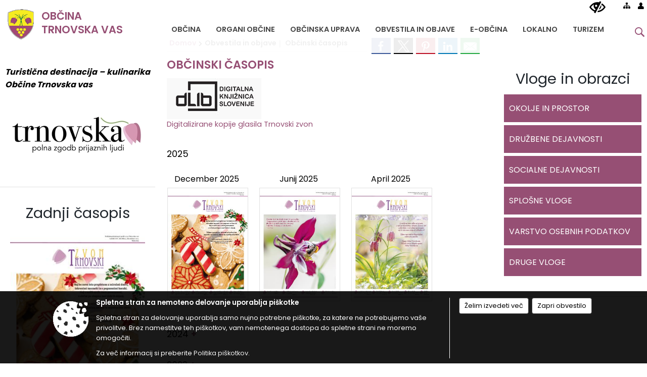

--- FILE ---
content_type: text/html; charset=utf-8
request_url: https://www.trnovska-vas.si/GetPosts
body_size: 3648
content:

                <h2 tabindex="0" class="group_title  extended" data-id="1" onclick="prikaziSklope(1, 'postsgroup')" onkeydown="if (event.key === 'Enter' || event.key === ' ') prikaziSklope(1, 'postsgroup')">
                    
                    2025
                </h2>
            <div class="postsgroup sklop1 row" style="">

                


<div style="display: inline-block; width: 166px; padding: 5px; margin: 12px 8px; font-size: 1rem;">
    <a title="December 2025" href="/objava/1209231" >
        <div style="width: 100%; height: 32px; text-align: center; display: table;"><span style="vertical-align: bottom; display: table-cell;">December 2025</span></div>
        <img class="image-effect-1" src="/Files/eMagazine/191/1209231/stran1-small.jpg" style="width: 160px; margin: 5px auto 0 auto; display: block; border: 1px solid #e1e1e1; height: 225px;" />
    </a>
</div>

<div style="display: inline-block; width: 166px; padding: 5px; margin: 12px 8px; font-size: 1rem;">
    <a title="Junij 2025" href="/objava/1143313" >
        <div style="width: 100%; height: 32px; text-align: center; display: table;"><span style="vertical-align: bottom; display: table-cell;">Junij 2025</span></div>
        <img class="image-effect-1" src="/Files/eMagazine/191/1143313/stran1-small.jpg" style="width: 160px; margin: 5px auto 0 auto; display: block; border: 1px solid #e1e1e1; height: 225px;" />
    </a>
</div>

<div style="display: inline-block; width: 166px; padding: 5px; margin: 12px 8px; font-size: 1rem;">
    <a title="April 2025" href="/objava/1082369" >
        <div style="width: 100%; height: 32px; text-align: center; display: table;"><span style="vertical-align: bottom; display: table-cell;">April 2025</span></div>
        <img class="image-effect-1" src="/Files/eMagazine/191/1082369/stran1-small.jpg" style="width: 160px; margin: 5px auto 0 auto; display: block; border: 1px solid #e1e1e1; height: 225px;" />
    </a>
</div>            </div>
                <h2 tabindex="0" class="group_title  " data-id="2" onclick="prikaziSklope(2, 'postsgroup')" onkeydown="if (event.key === 'Enter' || event.key === ' ') prikaziSklope(2, 'postsgroup')">
                    
                    2024
                </h2>
            <div class="postsgroup sklop2 row" style="display: none;">

                


<div style="display: inline-block; width: 166px; padding: 5px; margin: 12px 8px; font-size: 1rem;">
    <a title="December 2024" href="/objava/1030305" >
        <div style="width: 100%; height: 32px; text-align: center; display: table;"><span style="vertical-align: bottom; display: table-cell;">December 2024</span></div>
        <img class="image-effect-1" src="/Files/eMagazine/191/1030305/stran1-small.jpg" style="width: 160px; margin: 5px auto 0 auto; display: block; border: 1px solid #e1e1e1; height: 225px;" />
    </a>
</div>

<div style="display: inline-block; width: 166px; padding: 5px; margin: 12px 8px; font-size: 1rem;">
    <a title="Oktober 2024" href="/objava/1001480" >
        <div style="width: 100%; height: 32px; text-align: center; display: table;"><span style="vertical-align: bottom; display: table-cell;">Oktober 2024</span></div>
        <img class="image-effect-1" src="/Files/eMagazine/191/1001480/stran1-small.jpg" style="width: 160px; margin: 5px auto 0 auto; display: block; border: 1px solid #e1e1e1; height: 225px;" />
    </a>
</div>

<div style="display: inline-block; width: 166px; padding: 5px; margin: 12px 8px; font-size: 1rem;">
    <a title="Junij 2024" href="/objava/947259" >
        <div style="width: 100%; height: 32px; text-align: center; display: table;"><span style="vertical-align: bottom; display: table-cell;">Junij 2024</span></div>
        <img class="image-effect-1" src="/Files/eMagazine/191/947259/stran1-small.jpg" style="width: 160px; margin: 5px auto 0 auto; display: block; border: 1px solid #e1e1e1; height: 225px;" />
    </a>
</div>

<div style="display: inline-block; width: 166px; padding: 5px; margin: 12px 8px; font-size: 1rem;">
    <a title="Marec 2024" href="/objava/907038" >
        <div style="width: 100%; height: 32px; text-align: center; display: table;"><span style="vertical-align: bottom; display: table-cell;">Marec 2024</span></div>
        <img class="image-effect-1" src="/Files/eMagazine/191/907038/stran1-small.jpg" style="width: 160px; margin: 5px auto 0 auto; display: block; border: 1px solid #e1e1e1; height: 225px;" />
    </a>
</div>            </div>
                <h2 tabindex="0" class="group_title  " data-id="3" onclick="prikaziSklope(3, 'postsgroup')" onkeydown="if (event.key === 'Enter' || event.key === ' ') prikaziSklope(3, 'postsgroup')">
                    
                    2023
                </h2>
            <div class="postsgroup sklop3 row" style="display: none;">

                


<div style="display: inline-block; width: 166px; padding: 5px; margin: 12px 8px; font-size: 1rem;">
    <a title="December 2023" href="/objava/860895" >
        <div style="width: 100%; height: 32px; text-align: center; display: table;"><span style="vertical-align: bottom; display: table-cell;">December 2023</span></div>
        <img class="image-effect-1" src="/Files/eMagazine/191/860895/stran1-small.jpg" style="width: 160px; margin: 5px auto 0 auto; display: block; border: 1px solid #e1e1e1; height: 225px;" />
    </a>
</div>

<div style="display: inline-block; width: 166px; padding: 5px; margin: 12px 8px; font-size: 1rem;">
    <a title="Oktober 2023" href="/objava/827474" >
        <div style="width: 100%; height: 32px; text-align: center; display: table;"><span style="vertical-align: bottom; display: table-cell;">Oktober 2023</span></div>
        <img class="image-effect-1" src="/Files/eMagazine/191/827474/stran1-small.jpg" style="width: 160px; margin: 5px auto 0 auto; display: block; border: 1px solid #e1e1e1; height: 225px;" />
    </a>
</div>

<div style="display: inline-block; width: 166px; padding: 5px; margin: 12px 8px; font-size: 1rem;">
    <a title="Junij 2023" href="/objava/784190" >
        <div style="width: 100%; height: 32px; text-align: center; display: table;"><span style="vertical-align: bottom; display: table-cell;">Junij 2023</span></div>
        <img class="image-effect-1" src="/Files/eMagazine/191/784190/stran1-small.jpg" style="width: 160px; margin: 5px auto 0 auto; display: block; border: 1px solid #e1e1e1; height: 225px;" />
    </a>
</div>

<div style="display: inline-block; width: 166px; padding: 5px; margin: 12px 8px; font-size: 1rem;">
    <a title="April  2023" href="/objava/751312" >
        <div style="width: 100%; height: 32px; text-align: center; display: table;"><span style="vertical-align: bottom; display: table-cell;">April  2023</span></div>
        <img class="image-effect-1" src="/Files/eMagazine/191/751312/stran1-small.jpg" style="width: 160px; margin: 5px auto 0 auto; display: block; border: 1px solid #e1e1e1; height: 225px;" />
    </a>
</div>            </div>
                <h2 tabindex="0" class="group_title  " data-id="4" onclick="prikaziSklope(4, 'postsgroup')" onkeydown="if (event.key === 'Enter' || event.key === ' ') prikaziSklope(4, 'postsgroup')">
                    
                    2022
                </h2>
            <div class="postsgroup sklop4 row" style="display: none;">

                


<div style="display: inline-block; width: 166px; padding: 5px; margin: 12px 8px; font-size: 1rem;">
    <a title="December 2022" href="/objava/710728" >
        <div style="width: 100%; height: 32px; text-align: center; display: table;"><span style="vertical-align: bottom; display: table-cell;">December 2022</span></div>
        <img class="image-effect-1" src="/Files/eMagazine/191/710728/stran1-small.jpg" style="width: 160px; margin: 5px auto 0 auto; display: block; border: 1px solid #e1e1e1; height: 225px;" />
    </a>
</div>

<div style="display: inline-block; width: 166px; padding: 5px; margin: 12px 8px; font-size: 1rem;">
    <a title="Oktober 2022" href="/objava/692046" >
        <div style="width: 100%; height: 32px; text-align: center; display: table;"><span style="vertical-align: bottom; display: table-cell;">Oktober 2022</span></div>
        <img class="image-effect-1" src="/Files/eMagazine/191/692046/stran1-small.jpg" style="width: 160px; margin: 5px auto 0 auto; display: block; border: 1px solid #e1e1e1; height: 225px;" />
    </a>
</div>

<div style="display: inline-block; width: 166px; padding: 5px; margin: 12px 8px; font-size: 1rem;">
    <a title="April 2022" href="/objava/618446" >
        <div style="width: 100%; height: 32px; text-align: center; display: table;"><span style="vertical-align: bottom; display: table-cell;">April 2022</span></div>
        <img class="image-effect-1" src="/Files/eMagazine/191/618446/stran1-small.jpg" style="width: 160px; margin: 5px auto 0 auto; display: block; border: 1px solid #e1e1e1; height: 225px;" />
    </a>
</div>            </div>
                <h2 tabindex="0" class="group_title  " data-id="5" onclick="prikaziSklope(5, 'postsgroup')" onkeydown="if (event.key === 'Enter' || event.key === ' ') prikaziSklope(5, 'postsgroup')">
                    
                    2021
                </h2>
            <div class="postsgroup sklop5 row" style="display: none;">

                


<div style="display: inline-block; width: 166px; padding: 5px; margin: 12px 8px; font-size: 1rem;">
    <a title="December 2021" href="/objava/578964" >
        <div style="width: 100%; height: 32px; text-align: center; display: table;"><span style="vertical-align: bottom; display: table-cell;">December 2021</span></div>
        <img class="image-effect-1" src="/Files/eMagazine/191/578964/stran1-small.jpg" style="width: 160px; margin: 5px auto 0 auto; display: block; border: 1px solid #e1e1e1; height: 225px;" />
    </a>
</div>

<div style="display: inline-block; width: 166px; padding: 5px; margin: 12px 8px; font-size: 1rem;">
    <a title="Marec 2021" href="/objava/405416" >
        <div style="width: 100%; height: 32px; text-align: center; display: table;"><span style="vertical-align: bottom; display: table-cell;">Marec 2021</span></div>
        <img class="image-effect-1" src="/Files/eMagazine/191/405416/stran1-small.jpg" style="width: 160px; margin: 5px auto 0 auto; display: block; border: 1px solid #e1e1e1; height: 225px;" />
    </a>
</div>            </div>
                <h2 tabindex="0" class="group_title  " data-id="6" onclick="prikaziSklope(6, 'postsgroup')" onkeydown="if (event.key === 'Enter' || event.key === ' ') prikaziSklope(6, 'postsgroup')">
                    
                    2020
                </h2>
            <div class="postsgroup sklop6 row" style="display: none;">

                


<div style="display: inline-block; width: 166px; padding: 5px; margin: 12px 8px; font-size: 1rem;">
    <a title="Oktober 2020" href="/objava/305923" >
        <div style="width: 100%; height: 32px; text-align: center; display: table;"><span style="vertical-align: bottom; display: table-cell;">Oktober 2020</span></div>
        <img class="image-effect-1" src="/Files/eMagazine/191/305923/stran1-small.jpg" style="width: 160px; margin: 5px auto 0 auto; display: block; border: 1px solid #e1e1e1; height: 225px;" />
    </a>
</div>            </div>
                <h2 tabindex="0" class="group_title  " data-id="7" onclick="prikaziSklope(7, 'postsgroup')" onkeydown="if (event.key === 'Enter' || event.key === ' ') prikaziSklope(7, 'postsgroup')">
                    
                    2019
                </h2>
            <div class="postsgroup sklop7 row" style="display: none;">

                


<div style="display: inline-block; width: 166px; padding: 5px; margin: 12px 8px; font-size: 1rem;">
    <a title="December 2019" href="/objava/254572" >
        <div style="width: 100%; height: 32px; text-align: center; display: table;"><span style="vertical-align: bottom; display: table-cell;">December 2019</span></div>
        <img class="image-effect-1" src="/Files/eMagazine/191/254572/stran1-small.jpg" style="width: 160px; margin: 5px auto 0 auto; display: block; border: 1px solid #e1e1e1; height: 225px;" />
    </a>
</div>

<div style="display: inline-block; width: 166px; padding: 5px; margin: 12px 8px; font-size: 1rem;">
    <a title="Oktober 2019" href="/objava/256498" >
        <div style="width: 100%; height: 32px; text-align: center; display: table;"><span style="vertical-align: bottom; display: table-cell;">Oktober 2019</span></div>
        <img class="image-effect-1" src="/Files/eMagazine/191/256498/stran1-small.jpg" style="width: 160px; margin: 5px auto 0 auto; display: block; border: 1px solid #e1e1e1; height: 225px;" />
    </a>
</div>

<div style="display: inline-block; width: 166px; padding: 5px; margin: 12px 8px; font-size: 1rem;">
    <a title="April 2019" href="/objava/256497" >
        <div style="width: 100%; height: 32px; text-align: center; display: table;"><span style="vertical-align: bottom; display: table-cell;">April 2019</span></div>
        <img class="image-effect-1" src="/Files/eMagazine/191/256497/stran1-small.jpg" style="width: 160px; margin: 5px auto 0 auto; display: block; border: 1px solid #e1e1e1; height: 225px;" />
    </a>
</div>            </div>
                <h2 tabindex="0" class="group_title  " data-id="8" onclick="prikaziSklope(8, 'postsgroup')" onkeydown="if (event.key === 'Enter' || event.key === ' ') prikaziSklope(8, 'postsgroup')">
                    
                    2018
                </h2>
            <div class="postsgroup sklop8 row" style="display: none;">

                


<div style="display: inline-block; width: 166px; padding: 5px; margin: 12px 8px; font-size: 1rem;">
    <a title="December 2018" href="/objava/257484" >
        <div style="width: 100%; height: 32px; text-align: center; display: table;"><span style="vertical-align: bottom; display: table-cell;">December 2018</span></div>
        <img class="image-effect-1" src="/Files/eMagazine/191/257484/stran1-small.jpg" style="width: 160px; margin: 5px auto 0 auto; display: block; border: 1px solid #e1e1e1; height: 225px;" />
    </a>
</div>

<div style="display: inline-block; width: 166px; padding: 5px; margin: 12px 8px; font-size: 1rem;">
    <a title="November 2018" href="/objava/256496" >
        <div style="width: 100%; height: 32px; text-align: center; display: table;"><span style="vertical-align: bottom; display: table-cell;">November 2018</span></div>
        <img class="image-effect-1" src="/Files/eMagazine/191/256496/stran1-small.jpg" style="width: 160px; margin: 5px auto 0 auto; display: block; border: 1px solid #e1e1e1; height: 225px;" />
    </a>
</div>

<div style="display: inline-block; width: 166px; padding: 5px; margin: 12px 8px; font-size: 1rem;">
    <a title="Oktober 2018" href="/objava/256492" >
        <div style="width: 100%; height: 32px; text-align: center; display: table;"><span style="vertical-align: bottom; display: table-cell;">Oktober 2018</span></div>
        <img class="image-effect-1" src="/Files/eMagazine/191/256492/stran1-small.jpg" style="width: 160px; margin: 5px auto 0 auto; display: block; border: 1px solid #e1e1e1; height: 225px;" />
    </a>
</div>

<div style="display: inline-block; width: 166px; padding: 5px; margin: 12px 8px; font-size: 1rem;">
    <a title="Marec 2018" href="/objava/256491" >
        <div style="width: 100%; height: 32px; text-align: center; display: table;"><span style="vertical-align: bottom; display: table-cell;">Marec 2018</span></div>
        <img class="image-effect-1" src="/Files/eMagazine/191/256491/stran1-small.jpg" style="width: 160px; margin: 5px auto 0 auto; display: block; border: 1px solid #e1e1e1; height: 225px;" />
    </a>
</div>            </div>
                <h2 tabindex="0" class="group_title  " data-id="9" onclick="prikaziSklope(9, 'postsgroup')" onkeydown="if (event.key === 'Enter' || event.key === ' ') prikaziSklope(9, 'postsgroup')">
                    
                    2017
                </h2>
            <div class="postsgroup sklop9 row" style="display: none;">

                


<div style="display: inline-block; width: 166px; padding: 5px; margin: 12px 8px; font-size: 1rem;">
    <a title="December 2017" href="/objava/256488" >
        <div style="width: 100%; height: 32px; text-align: center; display: table;"><span style="vertical-align: bottom; display: table-cell;">December 2017</span></div>
        <img class="image-effect-1" src="/Files/eMagazine/191/256488/stran1-small.jpg" style="width: 160px; margin: 5px auto 0 auto; display: block; border: 1px solid #e1e1e1; height: 225px;" />
    </a>
</div>

<div style="display: inline-block; width: 166px; padding: 5px; margin: 12px 8px; font-size: 1rem;">
    <a title="Oktober 2017" href="/objava/256486" >
        <div style="width: 100%; height: 32px; text-align: center; display: table;"><span style="vertical-align: bottom; display: table-cell;">Oktober 2017</span></div>
        <img class="image-effect-1" src="/Files/eMagazine/191/256486/stran1-small.jpg" style="width: 160px; margin: 5px auto 0 auto; display: block; border: 1px solid #e1e1e1; height: 225px;" />
    </a>
</div>

<div style="display: inline-block; width: 166px; padding: 5px; margin: 12px 8px; font-size: 1rem;">
    <a title="April 2017" href="/objava/256484" >
        <div style="width: 100%; height: 32px; text-align: center; display: table;"><span style="vertical-align: bottom; display: table-cell;">April 2017</span></div>
        <img class="image-effect-1" src="/Files/eMagazine/191/256484/stran1-small.jpg" style="width: 160px; margin: 5px auto 0 auto; display: block; border: 1px solid #e1e1e1; height: 225px;" />
    </a>
</div>            </div>
                <h2 tabindex="0" class="group_title  " data-id="10" onclick="prikaziSklope(10, 'postsgroup')" onkeydown="if (event.key === 'Enter' || event.key === ' ') prikaziSklope(10, 'postsgroup')">
                    
                    2016
                </h2>
            <div class="postsgroup sklop10 row" style="display: none;">

                


<div style="display: inline-block; width: 166px; padding: 5px; margin: 12px 8px; font-size: 1rem;">
    <a title="December 2016" href="/objava/256481" >
        <div style="width: 100%; height: 32px; text-align: center; display: table;"><span style="vertical-align: bottom; display: table-cell;">December 2016</span></div>
        <img class="image-effect-1" src="/Files/eMagazine/191/256481/stran1-small.jpg" style="width: 160px; margin: 5px auto 0 auto; display: block; border: 1px solid #e1e1e1; height: 225px;" />
    </a>
</div>

<div style="display: inline-block; width: 166px; padding: 5px; margin: 12px 8px; font-size: 1rem;">
    <a title="Oktober 2016" href="/objava/256483" >
        <div style="width: 100%; height: 32px; text-align: center; display: table;"><span style="vertical-align: bottom; display: table-cell;">Oktober 2016</span></div>
        <img class="image-effect-1" src="/Files/eMagazine/191/256483/stran1-small.jpg" style="width: 160px; margin: 5px auto 0 auto; display: block; border: 1px solid #e1e1e1; height: 225px;" />
    </a>
</div>

<div style="display: inline-block; width: 166px; padding: 5px; margin: 12px 8px; font-size: 1rem;">
    <a title="Junij 2016" href="/objava/256480" >
        <div style="width: 100%; height: 32px; text-align: center; display: table;"><span style="vertical-align: bottom; display: table-cell;">Junij 2016</span></div>
        <img class="image-effect-1" src="/Files/eMagazine/191/256480/stran1-small.jpg" style="width: 160px; margin: 5px auto 0 auto; display: block; border: 1px solid #e1e1e1; height: 225px;" />
    </a>
</div>            </div>
                <h2 tabindex="0" class="group_title  " data-id="11" onclick="prikaziSklope(11, 'postsgroup')" onkeydown="if (event.key === 'Enter' || event.key === ' ') prikaziSklope(11, 'postsgroup')">
                    
                    2015
                </h2>
            <div class="postsgroup sklop11 row" style="display: none;">

                


<div style="display: inline-block; width: 166px; padding: 5px; margin: 12px 8px; font-size: 1rem;">
    <a title="December 2015" href="/objava/256479" >
        <div style="width: 100%; height: 32px; text-align: center; display: table;"><span style="vertical-align: bottom; display: table-cell;">December 2015</span></div>
        <img class="image-effect-1" src="/Files/eMagazine/191/256479/stran1-small.jpg" style="width: 160px; margin: 5px auto 0 auto; display: block; border: 1px solid #e1e1e1; height: 225px;" />
    </a>
</div>

<div style="display: inline-block; width: 166px; padding: 5px; margin: 12px 8px; font-size: 1rem;">
    <a title="Oktober 2015" href="/objava/256477" >
        <div style="width: 100%; height: 32px; text-align: center; display: table;"><span style="vertical-align: bottom; display: table-cell;">Oktober 2015</span></div>
        <img class="image-effect-1" src="/Files/eMagazine/191/256477/stran1-small.jpg" style="width: 160px; margin: 5px auto 0 auto; display: block; border: 1px solid #e1e1e1; height: 225px;" />
    </a>
</div>

<div style="display: inline-block; width: 166px; padding: 5px; margin: 12px 8px; font-size: 1rem;">
    <a title="April 2015" href="/objava/256475" >
        <div style="width: 100%; height: 32px; text-align: center; display: table;"><span style="vertical-align: bottom; display: table-cell;">April 2015</span></div>
        <img class="image-effect-1" src="/Files/eMagazine/191/256475/stran1-small.jpg" style="width: 160px; margin: 5px auto 0 auto; display: block; border: 1px solid #e1e1e1; height: 225px;" />
    </a>
</div>            </div>
                <h2 tabindex="0" class="group_title  " data-id="12" onclick="prikaziSklope(12, 'postsgroup')" onkeydown="if (event.key === 'Enter' || event.key === ' ') prikaziSklope(12, 'postsgroup')">
                    
                    2014
                </h2>
            <div class="postsgroup sklop12 row" style="display: none;">

                


<div style="display: inline-block; width: 166px; padding: 5px; margin: 12px 8px; font-size: 1rem;">
    <a title="December 2014" href="/objava/256471" >
        <div style="width: 100%; height: 32px; text-align: center; display: table;"><span style="vertical-align: bottom; display: table-cell;">December 2014</span></div>
        <img class="image-effect-1" src="/Files/eMagazine/191/256471/stran1-small.jpg" style="width: 160px; margin: 5px auto 0 auto; display: block; border: 1px solid #e1e1e1; height: 225px;" />
    </a>
</div>

<div style="display: inline-block; width: 166px; padding: 5px; margin: 12px 8px; font-size: 1rem;">
    <a title="September 2014" href="/objava/256468" >
        <div style="width: 100%; height: 32px; text-align: center; display: table;"><span style="vertical-align: bottom; display: table-cell;">September 2014</span></div>
        <img class="image-effect-1" src="/Files/eMagazine/191/256468/stran1-small.jpg" style="width: 160px; margin: 5px auto 0 auto; display: block; border: 1px solid #e1e1e1; height: 225px;" />
    </a>
</div>

<div style="display: inline-block; width: 166px; padding: 5px; margin: 12px 8px; font-size: 1rem;">
    <a title="April 2014" href="/objava/256467" >
        <div style="width: 100%; height: 32px; text-align: center; display: table;"><span style="vertical-align: bottom; display: table-cell;">April 2014</span></div>
        <img class="image-effect-1" src="/Files/eMagazine/191/256467/stran1-small.jpg" style="width: 160px; margin: 5px auto 0 auto; display: block; border: 1px solid #e1e1e1; height: 225px;" />
    </a>
</div>            </div>
                <h2 tabindex="0" class="group_title  " data-id="13" onclick="prikaziSklope(13, 'postsgroup')" onkeydown="if (event.key === 'Enter' || event.key === ' ') prikaziSklope(13, 'postsgroup')">
                    
                    2013
                </h2>
            <div class="postsgroup sklop13 row" style="display: none;">

                


<div style="display: inline-block; width: 166px; padding: 5px; margin: 12px 8px; font-size: 1rem;">
    <a title="December 2013" href="/objava/256465" >
        <div style="width: 100%; height: 32px; text-align: center; display: table;"><span style="vertical-align: bottom; display: table-cell;">December 2013</span></div>
        <img class="image-effect-1" src="/Files/eMagazine/191/256465/stran1-small.jpg" style="width: 160px; margin: 5px auto 0 auto; display: block; border: 1px solid #e1e1e1; height: 225px;" />
    </a>
</div>

<div style="display: inline-block; width: 166px; padding: 5px; margin: 12px 8px; font-size: 1rem;">
    <a title="Oktober 2013" href="/objava/256461" >
        <div style="width: 100%; height: 32px; text-align: center; display: table;"><span style="vertical-align: bottom; display: table-cell;">Oktober 2013</span></div>
        <img class="image-effect-1" src="/Files/eMagazine/191/256461/stran1-small.jpg" style="width: 160px; margin: 5px auto 0 auto; display: block; border: 1px solid #e1e1e1; height: 225px;" />
    </a>
</div>            </div>
                <h2 tabindex="0" class="group_title  " data-id="14" onclick="prikaziSklope(14, 'postsgroup')" onkeydown="if (event.key === 'Enter' || event.key === ' ') prikaziSklope(14, 'postsgroup')">
                    
                    2012
                </h2>
            <div class="postsgroup sklop14 row" style="display: none;">

                


<div style="display: inline-block; width: 166px; padding: 5px; margin: 12px 8px; font-size: 1rem;">
    <a title="December 2012" href="/objava/256460" >
        <div style="width: 100%; height: 32px; text-align: center; display: table;"><span style="vertical-align: bottom; display: table-cell;">December 2012</span></div>
        <img class="image-effect-1" src="/Files/eMagazine/191/256460/stran1-small.jpg" style="width: 160px; margin: 5px auto 0 auto; display: block; border: 1px solid #e1e1e1; height: 225px;" />
    </a>
</div>

<div style="display: inline-block; width: 166px; padding: 5px; margin: 12px 8px; font-size: 1rem;">
    <a title="Oktober 2012" href="/objava/256459" >
        <div style="width: 100%; height: 32px; text-align: center; display: table;"><span style="vertical-align: bottom; display: table-cell;">Oktober 2012</span></div>
        <img class="image-effect-1" src="/Files/eMagazine/191/256459/stran1-small.jpg" style="width: 160px; margin: 5px auto 0 auto; display: block; border: 1px solid #e1e1e1; height: 225px;" />
    </a>
</div>

<div style="display: inline-block; width: 166px; padding: 5px; margin: 12px 8px; font-size: 1rem;">
    <a title="Julij 2012" href="/objava/256458" >
        <div style="width: 100%; height: 32px; text-align: center; display: table;"><span style="vertical-align: bottom; display: table-cell;">Julij 2012</span></div>
        <img class="image-effect-1" src="/Files/eMagazine/191/256458/stran1-small.jpg" style="width: 160px; margin: 5px auto 0 auto; display: block; border: 1px solid #e1e1e1; height: 225px;" />
    </a>
</div>

<div style="display: inline-block; width: 166px; padding: 5px; margin: 12px 8px; font-size: 1rem;">
    <a title="April 2012" href="/objava/256454" >
        <div style="width: 100%; height: 32px; text-align: center; display: table;"><span style="vertical-align: bottom; display: table-cell;">April 2012</span></div>
        <img class="image-effect-1" src="/Files/eMagazine/191/256454/stran1-small.jpg" style="width: 160px; margin: 5px auto 0 auto; display: block; border: 1px solid #e1e1e1; height: 225px;" />
    </a>
</div>            </div>
                <h2 tabindex="0" class="group_title  " data-id="15" onclick="prikaziSklope(15, 'postsgroup')" onkeydown="if (event.key === 'Enter' || event.key === ' ') prikaziSklope(15, 'postsgroup')">
                    
                    2011
                </h2>
            <div class="postsgroup sklop15 row" style="display: none;">

                


<div style="display: inline-block; width: 166px; padding: 5px; margin: 12px 8px; font-size: 1rem;">
    <a title="December 2011" href="/objava/256452" >
        <div style="width: 100%; height: 32px; text-align: center; display: table;"><span style="vertical-align: bottom; display: table-cell;">December 2011</span></div>
        <img class="image-effect-1" src="/Files/eMagazine/191/256452/stran1-small.jpg" style="width: 160px; margin: 5px auto 0 auto; display: block; border: 1px solid #e1e1e1; height: 225px;" />
    </a>
</div>

<div style="display: inline-block; width: 166px; padding: 5px; margin: 12px 8px; font-size: 1rem;">
    <a title="Oktober 2011" href="/objava/256449" >
        <div style="width: 100%; height: 32px; text-align: center; display: table;"><span style="vertical-align: bottom; display: table-cell;">Oktober 2011</span></div>
        <img class="image-effect-1" src="/Files/eMagazine/191/256449/stran1-small.jpg" style="width: 160px; margin: 5px auto 0 auto; display: block; border: 1px solid #e1e1e1; height: 225px;" />
    </a>
</div>

<div style="display: inline-block; width: 166px; padding: 5px; margin: 12px 8px; font-size: 1rem;">
    <a title="April 2011" href="/objava/256448" >
        <div style="width: 100%; height: 32px; text-align: center; display: table;"><span style="vertical-align: bottom; display: table-cell;">April 2011</span></div>
        <img class="image-effect-1" src="/Files/eMagazine/191/256448/stran1-small.jpg" style="width: 160px; margin: 5px auto 0 auto; display: block; border: 1px solid #e1e1e1; height: 225px;" />
    </a>
</div>            </div>
                <h2 tabindex="0" class="group_title  " data-id="16" onclick="prikaziSklope(16, 'postsgroup')" onkeydown="if (event.key === 'Enter' || event.key === ' ') prikaziSklope(16, 'postsgroup')">
                    
                    2010
                </h2>
            <div class="postsgroup sklop16 row" style="display: none;">

                


<div style="display: inline-block; width: 166px; padding: 5px; margin: 12px 8px; font-size: 1rem;">
    <a title="December 2010" href="/objava/256446" >
        <div style="width: 100%; height: 32px; text-align: center; display: table;"><span style="vertical-align: bottom; display: table-cell;">December 2010</span></div>
        <img class="image-effect-1" src="/Files/eMagazine/191/256446/stran1-small.jpg" style="width: 160px; margin: 5px auto 0 auto; display: block; border: 1px solid #e1e1e1; height: 225px;" />
    </a>
</div>

<div style="display: inline-block; width: 166px; padding: 5px; margin: 12px 8px; font-size: 1rem;">
    <a title="September 2010" href="/objava/256445" >
        <div style="width: 100%; height: 32px; text-align: center; display: table;"><span style="vertical-align: bottom; display: table-cell;">September 2010</span></div>
        <img class="image-effect-1" src="/Files/eMagazine/191/256445/stran1-small.jpg" style="width: 160px; margin: 5px auto 0 auto; display: block; border: 1px solid #e1e1e1; height: 225px;" />
    </a>
</div>

<div style="display: inline-block; width: 166px; padding: 5px; margin: 12px 8px; font-size: 1rem;">
    <a title="Julij 2010" href="/objava/256444" >
        <div style="width: 100%; height: 32px; text-align: center; display: table;"><span style="vertical-align: bottom; display: table-cell;">Julij 2010</span></div>
        <img class="image-effect-1" src="/Files/eMagazine/191/256444/stran1-small.jpg" style="width: 160px; margin: 5px auto 0 auto; display: block; border: 1px solid #e1e1e1; height: 225px;" />
    </a>
</div>

<div style="display: inline-block; width: 166px; padding: 5px; margin: 12px 8px; font-size: 1rem;">
    <a title="Marec 2010" href="/objava/256443" >
        <div style="width: 100%; height: 32px; text-align: center; display: table;"><span style="vertical-align: bottom; display: table-cell;">Marec 2010</span></div>
        <img class="image-effect-1" src="/Files/eMagazine/191/256443/stran1-small.jpg" style="width: 160px; margin: 5px auto 0 auto; display: block; border: 1px solid #e1e1e1; height: 225px;" />
    </a>
</div>            </div>
                <h2 tabindex="0" class="group_title  " data-id="17" onclick="prikaziSklope(17, 'postsgroup')" onkeydown="if (event.key === 'Enter' || event.key === ' ') prikaziSklope(17, 'postsgroup')">
                    
                    2009
                </h2>
            <div class="postsgroup sklop17 row" style="display: none;">

                


<div style="display: inline-block; width: 166px; padding: 5px; margin: 12px 8px; font-size: 1rem;">
    <a title="December 2009" href="/objava/256442" >
        <div style="width: 100%; height: 32px; text-align: center; display: table;"><span style="vertical-align: bottom; display: table-cell;">December 2009</span></div>
        <img class="image-effect-1" src="/Files/eMagazine/191/256442/stran1-small.jpg" style="width: 160px; margin: 5px auto 0 auto; display: block; border: 1px solid #e1e1e1; height: 225px;" />
    </a>
</div>

<div style="display: inline-block; width: 166px; padding: 5px; margin: 12px 8px; font-size: 1rem;">
    <a title="Oktober 2009" href="/objava/256441" >
        <div style="width: 100%; height: 32px; text-align: center; display: table;"><span style="vertical-align: bottom; display: table-cell;">Oktober 2009</span></div>
        <img class="image-effect-1" src="/Files/eMagazine/191/256441/stran1-small.jpg" style="width: 160px; margin: 5px auto 0 auto; display: block; border: 1px solid #e1e1e1; height: 225px;" />
    </a>
</div>

<div style="display: inline-block; width: 166px; padding: 5px; margin: 12px 8px; font-size: 1rem;">
    <a title="Julij 2009" href="/objava/256440" >
        <div style="width: 100%; height: 32px; text-align: center; display: table;"><span style="vertical-align: bottom; display: table-cell;">Julij 2009</span></div>
        <img class="image-effect-1" src="/Files/eMagazine/191/256440/stran1-small.jpg" style="width: 160px; margin: 5px auto 0 auto; display: block; border: 1px solid #e1e1e1; height: 225px;" />
    </a>
</div>

<div style="display: inline-block; width: 166px; padding: 5px; margin: 12px 8px; font-size: 1rem;">
    <a title="April 2009" href="/objava/256438" >
        <div style="width: 100%; height: 32px; text-align: center; display: table;"><span style="vertical-align: bottom; display: table-cell;">April 2009</span></div>
        <img class="image-effect-1" src="/Files/eMagazine/191/256438/stran1-small.jpg" style="width: 160px; margin: 5px auto 0 auto; display: block; border: 1px solid #e1e1e1; height: 225px;" />
    </a>
</div>            </div>
                <h2 tabindex="0" class="group_title  " data-id="18" onclick="prikaziSklope(18, 'postsgroup')" onkeydown="if (event.key === 'Enter' || event.key === ' ') prikaziSklope(18, 'postsgroup')">
                    
                    2008
                </h2>
            <div class="postsgroup sklop18 row" style="display: none;">

                


<div style="display: inline-block; width: 166px; padding: 5px; margin: 12px 8px; font-size: 1rem;">
    <a title="December 2008" href="/objava/256435" >
        <div style="width: 100%; height: 32px; text-align: center; display: table;"><span style="vertical-align: bottom; display: table-cell;">December 2008</span></div>
        <img class="image-effect-1" src="/Files/eMagazine/191/256435/stran1-small.jpg" style="width: 160px; margin: 5px auto 0 auto; display: block; border: 1px solid #e1e1e1; height: 225px;" />
    </a>
</div>

<div style="display: inline-block; width: 166px; padding: 5px; margin: 12px 8px; font-size: 1rem;">
    <a title="Oktober 2008" href="/objava/256431" >
        <div style="width: 100%; height: 32px; text-align: center; display: table;"><span style="vertical-align: bottom; display: table-cell;">Oktober 2008</span></div>
        <img class="image-effect-1" src="/Files/eMagazine/191/256431/stran1-small.jpg" style="width: 160px; margin: 5px auto 0 auto; display: block; border: 1px solid #e1e1e1; height: 225px;" />
    </a>
</div>

<div style="display: inline-block; width: 166px; padding: 5px; margin: 12px 8px; font-size: 1rem;">
    <a title="Junij 2008" href="/objava/256430" >
        <div style="width: 100%; height: 32px; text-align: center; display: table;"><span style="vertical-align: bottom; display: table-cell;">Junij 2008</span></div>
        <img class="image-effect-1" src="/Files/eMagazine/191/256430/stran1-small.jpg" style="width: 160px; margin: 5px auto 0 auto; display: block; border: 1px solid #e1e1e1; height: 225px;" />
    </a>
</div>

<div style="display: inline-block; width: 166px; padding: 5px; margin: 12px 8px; font-size: 1rem;">
    <a title="Marec 2008" href="/objava/256429" >
        <div style="width: 100%; height: 32px; text-align: center; display: table;"><span style="vertical-align: bottom; display: table-cell;">Marec 2008</span></div>
        <img class="image-effect-1" src="/Files/eMagazine/191/256429/stran1-small.jpg" style="width: 160px; margin: 5px auto 0 auto; display: block; border: 1px solid #e1e1e1; height: 225px;" />
    </a>
</div>            </div>
                <h2 tabindex="0" class="group_title  " data-id="19" onclick="prikaziSklope(19, 'postsgroup')" onkeydown="if (event.key === 'Enter' || event.key === ' ') prikaziSklope(19, 'postsgroup')">
                    
                    2007
                </h2>
            <div class="postsgroup sklop19 row" style="display: none;">

                


<div style="display: inline-block; width: 166px; padding: 5px; margin: 12px 8px; font-size: 1rem;">
    <a title="December 2007" href="/objava/256428" >
        <div style="width: 100%; height: 32px; text-align: center; display: table;"><span style="vertical-align: bottom; display: table-cell;">December 2007</span></div>
        <img class="image-effect-1" src="/Files/eMagazine/191/256428/stran1-small.jpg" style="width: 160px; margin: 5px auto 0 auto; display: block; border: 1px solid #e1e1e1; height: 225px;" />
    </a>
</div>

<div style="display: inline-block; width: 166px; padding: 5px; margin: 12px 8px; font-size: 1rem;">
    <a title="Julij 2007" href="/objava/256427" >
        <div style="width: 100%; height: 32px; text-align: center; display: table;"><span style="vertical-align: bottom; display: table-cell;">Julij 2007</span></div>
        <img class="image-effect-1" src="/Files/eMagazine/191/256427/stran1-small.jpg" style="width: 160px; margin: 5px auto 0 auto; display: block; border: 1px solid #e1e1e1; height: 225px;" />
    </a>
</div>

<div style="display: inline-block; width: 166px; padding: 5px; margin: 12px 8px; font-size: 1rem;">
    <a title="April 2007" href="/objava/256426" >
        <div style="width: 100%; height: 32px; text-align: center; display: table;"><span style="vertical-align: bottom; display: table-cell;">April 2007</span></div>
        <img class="image-effect-1" src="/Files/eMagazine/191/256426/stran1-small.jpg" style="width: 160px; margin: 5px auto 0 auto; display: block; border: 1px solid #e1e1e1; height: 225px;" />
    </a>
</div>            </div>
                <h2 tabindex="0" class="group_title  " data-id="20" onclick="prikaziSklope(20, 'postsgroup')" onkeydown="if (event.key === 'Enter' || event.key === ' ') prikaziSklope(20, 'postsgroup')">
                    
                    2006
                </h2>
            <div class="postsgroup sklop20 row" style="display: none;">

                


<div style="display: inline-block; width: 166px; padding: 5px; margin: 12px 8px; font-size: 1rem;">
    <a title="December 2006" href="/objava/256425" >
        <div style="width: 100%; height: 32px; text-align: center; display: table;"><span style="vertical-align: bottom; display: table-cell;">December 2006</span></div>
        <img class="image-effect-1" src="/Files/eMagazine/191/256425/stran1-small.jpg" style="width: 160px; margin: 5px auto 0 auto; display: block; border: 1px solid #e1e1e1; height: 225px;" />
    </a>
</div>

<div style="display: inline-block; width: 166px; padding: 5px; margin: 12px 8px; font-size: 1rem;">
    <a title="Oktober 2006" href="/objava/590522" >
        <div style="width: 100%; height: 32px; text-align: center; display: table;"><span style="vertical-align: bottom; display: table-cell;">Oktober 2006</span></div>
        <img class="image-effect-1" src="/Files/eMagazine/191/590522/stran1-small.jpg" style="width: 160px; margin: 5px auto 0 auto; display: block; border: 1px solid #e1e1e1; height: 225px;" />
    </a>
</div>

<div style="display: inline-block; width: 166px; padding: 5px; margin: 12px 8px; font-size: 1rem;">
    <a title=" April 2006" href="/objava/590520" >
        <div style="width: 100%; height: 32px; text-align: center; display: table;"><span style="vertical-align: bottom; display: table-cell;"> April 2006</span></div>
        <img class="image-effect-1" src="/Files/eMagazine/191/590520/stran1-small.jpg" style="width: 160px; margin: 5px auto 0 auto; display: block; border: 1px solid #e1e1e1; height: 225px;" />
    </a>
</div>            </div>
                <h2 tabindex="0" class="group_title  " data-id="21" onclick="prikaziSklope(21, 'postsgroup')" onkeydown="if (event.key === 'Enter' || event.key === ' ') prikaziSklope(21, 'postsgroup')">
                    
                    2005
                </h2>
            <div class="postsgroup sklop21 row" style="display: none;">

                


<div style="display: inline-block; width: 166px; padding: 5px; margin: 12px 8px; font-size: 1rem;">
    <a title="December 2005" href="/objava/590516" >
        <div style="width: 100%; height: 32px; text-align: center; display: table;"><span style="vertical-align: bottom; display: table-cell;">December 2005</span></div>
        <img class="image-effect-1" src="/Files/eMagazine/191/590516/stran1-small.jpg" style="width: 160px; margin: 5px auto 0 auto; display: block; border: 1px solid #e1e1e1; height: 225px;" />
    </a>
</div>

<div style="display: inline-block; width: 166px; padding: 5px; margin: 12px 8px; font-size: 1rem;">
    <a title="Oktober 2005" href="/objava/590511" >
        <div style="width: 100%; height: 32px; text-align: center; display: table;"><span style="vertical-align: bottom; display: table-cell;">Oktober 2005</span></div>
        <img class="image-effect-1" src="/Files/eMagazine/191/590511/stran1-small.jpg" style="width: 160px; margin: 5px auto 0 auto; display: block; border: 1px solid #e1e1e1; height: 225px;" />
    </a>
</div>            </div>
                <h2 tabindex="0" class="group_title  " data-id="22" onclick="prikaziSklope(22, 'postsgroup')" onkeydown="if (event.key === 'Enter' || event.key === ' ') prikaziSklope(22, 'postsgroup')">
                    
                    2003
                </h2>
            <div class="postsgroup sklop22 row" style="display: none;">

                


<div style="display: inline-block; width: 166px; padding: 5px; margin: 12px 8px; font-size: 1rem;">
    <a title="December 2003" href="/objava/256424" >
        <div style="width: 100%; height: 32px; text-align: center; display: table;"><span style="vertical-align: bottom; display: table-cell;">December 2003</span></div>
        <img class="image-effect-1" src="/Files/eMagazine/191/256424/stran1-small.jpg" style="width: 160px; margin: 5px auto 0 auto; display: block; border: 1px solid #e1e1e1; height: 225px;" />
    </a>
</div>

<div style="display: inline-block; width: 166px; padding: 5px; margin: 12px 8px; font-size: 1rem;">
    <a title="Oktober 2003" href="/objava/256422" >
        <div style="width: 100%; height: 32px; text-align: center; display: table;"><span style="vertical-align: bottom; display: table-cell;">Oktober 2003</span></div>
        <img class="image-effect-1" src="/Files/eMagazine/191/256422/stran1-small.jpg" style="width: 160px; margin: 5px auto 0 auto; display: block; border: 1px solid #e1e1e1; height: 225px;" />
    </a>
</div>

<div style="display: inline-block; width: 166px; padding: 5px; margin: 12px 8px; font-size: 1rem;">
    <a title="Julij 2003" href="/objava/256421" >
        <div style="width: 100%; height: 32px; text-align: center; display: table;"><span style="vertical-align: bottom; display: table-cell;">Julij 2003</span></div>
        <img class="image-effect-1" src="/Files/eMagazine/191/256421/stran1-small.jpg" style="width: 160px; margin: 5px auto 0 auto; display: block; border: 1px solid #e1e1e1; height: 225px;" />
    </a>
</div>

<div style="display: inline-block; width: 166px; padding: 5px; margin: 12px 8px; font-size: 1rem;">
    <a title="April 2003" href="/objava/256420" >
        <div style="width: 100%; height: 32px; text-align: center; display: table;"><span style="vertical-align: bottom; display: table-cell;">April 2003</span></div>
        <img class="image-effect-1" src="/Files/eMagazine/191/256420/stran1-small.jpg" style="width: 160px; margin: 5px auto 0 auto; display: block; border: 1px solid #e1e1e1; height: 225px;" />
    </a>
</div>            </div>
                <h2 tabindex="0" class="group_title  " data-id="23" onclick="prikaziSklope(23, 'postsgroup')" onkeydown="if (event.key === 'Enter' || event.key === ' ') prikaziSklope(23, 'postsgroup')">
                    
                    2002
                </h2>
            <div class="postsgroup sklop23 row" style="display: none;">

                


<div style="display: inline-block; width: 166px; padding: 5px; margin: 12px 8px; font-size: 1rem;">
    <a title="December 2002" href="/objava/256419" >
        <div style="width: 100%; height: 32px; text-align: center; display: table;"><span style="vertical-align: bottom; display: table-cell;">December 2002</span></div>
        <img class="image-effect-1" src="/Files/eMagazine/191/256419/stran1-small.jpg" style="width: 160px; margin: 5px auto 0 auto; display: block; border: 1px solid #e1e1e1; height: 225px;" />
    </a>
</div>

<div style="display: inline-block; width: 166px; padding: 5px; margin: 12px 8px; font-size: 1rem;">
    <a title="Oktober 2002" href="/objava/256417" >
        <div style="width: 100%; height: 32px; text-align: center; display: table;"><span style="vertical-align: bottom; display: table-cell;">Oktober 2002</span></div>
        <img class="image-effect-1" src="/Files/eMagazine/191/256417/stran1-small.jpg" style="width: 160px; margin: 5px auto 0 auto; display: block; border: 1px solid #e1e1e1; height: 225px;" />
    </a>
</div>

<div style="display: inline-block; width: 166px; padding: 5px; margin: 12px 8px; font-size: 1rem;">
    <a title="September 2002" href="/objava/256416" >
        <div style="width: 100%; height: 32px; text-align: center; display: table;"><span style="vertical-align: bottom; display: table-cell;">September 2002</span></div>
        <img class="image-effect-1" src="/Files/eMagazine/191/256416/stran1-small.jpg" style="width: 160px; margin: 5px auto 0 auto; display: block; border: 1px solid #e1e1e1; height: 225px;" />
    </a>
</div>

<div style="display: inline-block; width: 166px; padding: 5px; margin: 12px 8px; font-size: 1rem;">
    <a title="Julij 2002" href="/objava/256414" >
        <div style="width: 100%; height: 32px; text-align: center; display: table;"><span style="vertical-align: bottom; display: table-cell;">Julij 2002</span></div>
        <img class="image-effect-1" src="/Files/eMagazine/191/256414/stran1-small.jpg" style="width: 160px; margin: 5px auto 0 auto; display: block; border: 1px solid #e1e1e1; height: 225px;" />
    </a>
</div>

<div style="display: inline-block; width: 166px; padding: 5px; margin: 12px 8px; font-size: 1rem;">
    <a title="April 2002" href="/objava/256413" >
        <div style="width: 100%; height: 32px; text-align: center; display: table;"><span style="vertical-align: bottom; display: table-cell;">April 2002</span></div>
        <img class="image-effect-1" src="/Files/eMagazine/191/256413/stran1-small.jpg" style="width: 160px; margin: 5px auto 0 auto; display: block; border: 1px solid #e1e1e1; height: 225px;" />
    </a>
</div>            </div>
                <h2 tabindex="0" class="group_title  " data-id="24" onclick="prikaziSklope(24, 'postsgroup')" onkeydown="if (event.key === 'Enter' || event.key === ' ') prikaziSklope(24, 'postsgroup')">
                    
                    2001
                </h2>
            <div class="postsgroup sklop24 row" style="display: none;">

                


<div style="display: inline-block; width: 166px; padding: 5px; margin: 12px 8px; font-size: 1rem;">
    <a title="December 2001" href="/objava/590668" >
        <div style="width: 100%; height: 32px; text-align: center; display: table;"><span style="vertical-align: bottom; display: table-cell;">December 2001</span></div>
        <img class="image-effect-1" src="/Files/eMagazine/191/590668/stran1-small.jpg" style="width: 160px; margin: 5px auto 0 auto; display: block; border: 1px solid #e1e1e1; height: 225px;" />
    </a>
</div>

<div style="display: inline-block; width: 166px; padding: 5px; margin: 12px 8px; font-size: 1rem;">
    <a title="Oktober 2001" href="/objava/590525" >
        <div style="width: 100%; height: 32px; text-align: center; display: table;"><span style="vertical-align: bottom; display: table-cell;">Oktober 2001</span></div>
        <img class="image-effect-1" src="/Files/eMagazine/191/590525/stran1-small.jpg" style="width: 160px; margin: 5px auto 0 auto; display: block; border: 1px solid #e1e1e1; height: 225px;" />
    </a>
</div>

<div style="display: inline-block; width: 166px; padding: 5px; margin: 12px 8px; font-size: 1rem;">
    <a title="Junij 2001" href="/objava/590673" >
        <div style="width: 100%; height: 32px; text-align: center; display: table;"><span style="vertical-align: bottom; display: table-cell;">Junij 2001</span></div>
        <img class="image-effect-1" src="/Files/eMagazine/191/590673/stran1-small.jpg" style="width: 160px; margin: 5px auto 0 auto; display: block; border: 1px solid #e1e1e1; height: 225px;" />
    </a>
</div>

<div style="display: inline-block; width: 166px; padding: 5px; margin: 12px 8px; font-size: 1rem;">
    <a title="April 2001" href="/objava/256406" >
        <div style="width: 100%; height: 32px; text-align: center; display: table;"><span style="vertical-align: bottom; display: table-cell;">April 2001</span></div>
        <img class="image-effect-1" src="/Files/eMagazine/191/256406/stran1-small.jpg" style="width: 160px; margin: 5px auto 0 auto; display: block; border: 1px solid #e1e1e1; height: 225px;" />
    </a>
</div>            </div>
                <h2 tabindex="0" class="group_title  " data-id="25" onclick="prikaziSklope(25, 'postsgroup')" onkeydown="if (event.key === 'Enter' || event.key === ' ') prikaziSklope(25, 'postsgroup')">
                    
                    2000
                </h2>
            <div class="postsgroup sklop25 row" style="display: none;">

                


<div style="display: inline-block; width: 166px; padding: 5px; margin: 12px 8px; font-size: 1rem;">
    <a title="December 2000" href="/objava/256404" >
        <div style="width: 100%; height: 32px; text-align: center; display: table;"><span style="vertical-align: bottom; display: table-cell;">December 2000</span></div>
        <img class="image-effect-1" src="/Files/eMagazine/191/256404/stran1-small.jpg" style="width: 160px; margin: 5px auto 0 auto; display: block; border: 1px solid #e1e1e1; height: 225px;" />
    </a>
</div>

<div style="display: inline-block; width: 166px; padding: 5px; margin: 12px 8px; font-size: 1rem;">
    <a title="Oktober 2000" href="/objava/256402" >
        <div style="width: 100%; height: 32px; text-align: center; display: table;"><span style="vertical-align: bottom; display: table-cell;">Oktober 2000</span></div>
        <img class="image-effect-1" src="/Files/eMagazine/191/256402/stran1-small.jpg" style="width: 160px; margin: 5px auto 0 auto; display: block; border: 1px solid #e1e1e1; height: 225px;" />
    </a>
</div>            </div>
